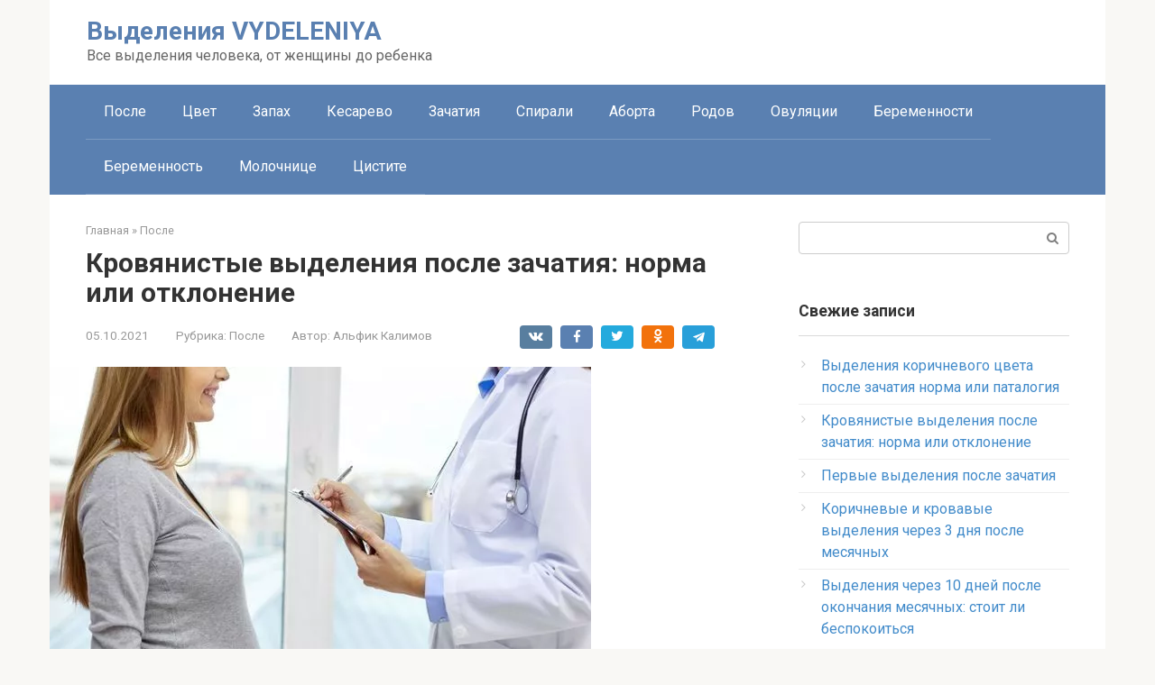

--- FILE ---
content_type: text/html; charset=utf-8
request_url: https://videleniya.ru/posle/krovyanistye-vydeleniya-posle-zachatiya.html
body_size: 12513
content:
<!DOCTYPE html>
<html lang="ru-RU">
<head>
  <meta charset="utf-8">
  <meta name="viewport" content="width=device-width, initial-scale=1">
  <title>Кровянистые выделения после зачатия: норма или отклонение</title>
  <meta name="description" content="По данным акушеров-гинекологов, кровянистые выделения после зачатия происходят у 30-40% женщин и называются имплантационным кровотечением">
  <link rel="canonical" href="/posle/krovyanistye-vydeleniya-posle-zachatiya.html">
  <script type="application/ld+json" class="yoast-schema-graph">
  {"@context":"https://schema.org","@graph":[{"@type":"WebSite","@id":"https://videleniya.ru/#website","url":"https://videleniya.ru/","name":"Выделения VYDELENIYA","description":"Все выделения человека, от женщины до ребенка","potentialAction":[{"@type":"SearchAction","target":{"@type":"EntryPoint","urlTemplate":"https://videleniya.ru/?s={search_term_string}"},"query-input":"required name=search_term_string"}],"inLanguage":"ru-RU"},{"@type":"ImageObject","@id":"https://videleniya.ru/posle/krovyanistye-vydeleniya-posle-zachatiya.html#primaryimage","inLanguage":"ru-RU","url":"https://videleniya.ru/wp-content/uploads/2021/10/krovyanistye-vydeleniya-posle-zachatiya.jpg","contentUrl":"https://videleniya.ru/wp-content/uploads/2021/10/krovyanistye-vydeleniya-posle-zachatiya.jpg","width":600,"height":402},{"@type":"WebPage","@id":"https://videleniya.ru/posle/krovyanistye-vydeleniya-posle-zachatiya.html#webpage","url":"https://videleniya.ru/posle/krovyanistye-vydeleniya-posle-zachatiya.html","name":"Кровянистые выделения после зачатия: норма или отклонение","isPartOf":{"@id":"https://videleniya.ru/#website"},"primaryImageOfPage":{"@id":"https://videleniya.ru/posle/krovyanistye-vydeleniya-posle-zachatiya.html#primaryimage"},"datePublished":"2021-10-05T05:50:14+00:00","dateModified":"2021-10-05T05:59:24+00:00","author":{"@id":"https://videleniya.ru/#/schema/person/6d64469da794b63ee0c3c44bf24455e3"},"description":"По данным акушеров-гинекологов, кровянистые выделения после зачатия происходят у 30-40% женщин и называются имплантационным кровотечением","breadcrumb":{"@id":"https://videleniya.ru/posle/krovyanistye-vydeleniya-posle-zachatiya.html#breadcrumb"},"inLanguage":"ru-RU","potentialAction":[{"@type":"ReadAction","target":["https://videleniya.ru/posle/krovyanistye-vydeleniya-posle-zachatiya.html"]}]},{"@type":"BreadcrumbList","@id":"https://videleniya.ru/posle/krovyanistye-vydeleniya-posle-zachatiya.html#breadcrumb","itemListElement":[{"@type":"ListItem","position":1,"name":"Главная страница","item":"https://videleniya.ru/"},{"@type":"ListItem","position":2,"name":"Кровянистые выделения после зачатия: норма или отклонение"}]},{"@type":"Person","@id":"https://videleniya.ru/#/schema/person/6d64469da794b63ee0c3c44bf24455e3","name":"Альфик Калимов","image":{"@type":"ImageObject","@id":"https://videleniya.ru/#personlogo","inLanguage":"ru-RU","url":"http://0.gravatar.com/avatar/6948e12d062034006a5a181805c8758c?r=g","contentUrl":"http://0.gravatar.com/avatar/6948e12d062034006a5a181805c8758c?r=g","caption":"Альфик Калимов"}}]}
  </script>
  <link rel="dns-prefetch" href="//fonts.googleapis.com">
  <link rel="dns-prefetch" href="//s.w.org">
  <script type="text/javascript">
                        window._wpemojiSettings = {"baseUrl":"https:\/\/s.w.org\/images\/core\/emoji\/13.0.1\/72x72\/","ext":".png","svgUrl":"https:\/\/s.w.org\/images\/core\/emoji\/13.0.1\/svg\/","svgExt":".svg","source":{"concatemoji":"http:\/\/videleniya.ru\/wp-includes\/js\/wp-emoji-release.min.js"}};
                        !function(e,a,t){var n,r,o,i=a.createElement("canvas"),p=i.getContext&&i.getContext("2d");function s(e,t){var a=String.fromCharCode;p.clearRect(0,0,i.width,i.height),p.fillText(a.apply(this,e),0,0);e=i.toDataURL();return p.clearRect(0,0,i.width,i.height),p.fillText(a.apply(this,t),0,0),e===i.toDataURL()}function c(e){var t=a.createElement("script");t.src=e,t.defer=t.type="text/javascript",a.getElementsByTagName("head")[0].appendChild(t)}for(o=Array("flag","emoji"),t.supports={everything:!0,everythingExceptFlag:!0},r=0;r<o.length;r++)t.supports[o[r]]=function(e){if(!p||!p.fillText)return!1;switch(p.textBaseline="top",p.font="600 32px Arial",e){case"flag":return s([127987,65039,8205,9895,65039],[127987,65039,8203,9895,65039])?!1:!s([55356,56826,55356,56819],[55356,56826,8203,55356,56819])&&!s([55356,57332,56128,56423,56128,56418,56128,56421,56128,56430,56128,56423,56128,56447],[55356,57332,8203,56128,56423,8203,56128,56418,8203,56128,56421,8203,56128,56430,8203,56128,56423,8203,56128,56447]);case"emoji":return!s([55357,56424,8205,55356,57212],[55357,56424,8203,55356,57212])}return!1}(o[r]),t.supports.everything=t.supports.everything&&t.supports[o[r]],"flag"!==o[r]&&(t.supports.everythingExceptFlag=t.supports.everythingExceptFlag&&t.supports[o[r]]);t.supports.everythingExceptFlag=t.supports.everythingExceptFlag&&!t.supports.flag,t.DOMReady=!1,t.readyCallback=function(){t.DOMReady=!0},t.supports.everything||(n=function(){t.readyCallback()},a.addEventListener?(a.addEventListener("DOMContentLoaded",n,!1),e.addEventListener("load",n,!1)):(e.attachEvent("onload",n),a.attachEvent("onreadystatechange",function(){"complete"===a.readyState&&t.readyCallback()})),(n=t.source||{}).concatemoji?c(n.concatemoji):n.wpemoji&&n.twemoji&&(c(n.twemoji),c(n.wpemoji)))}(window,document,window._wpemojiSettings);
  </script>
  <style type="text/css">
  img.wp-smiley,
  img.emoji {
        display: inline !important;
        border: none !important;
        box-shadow: none !important;
        height: 1em !important;
        width: 1em !important;
        margin: 0 .07em !important;
        vertical-align: -0.1em !important;
        background: none !important;
        padding: 0 !important;
  }
  </style>
  <link rel="stylesheet" id="wp-block-library-css" href="/wp-includes/css/dist/block-library/style.min.css" media="all">
  <link rel="stylesheet" id="contact-form-7-css" href="/wp-content/plugins/contact-form-7/includes/css/styles.css" media="all">
  <link rel="stylesheet" id="fancybox-for-wp-css" href="/wp-content/plugins/fancybox-for-wordpress/assets/css/fancybox.css" media="all">
  <link rel="stylesheet" id="toc-screen-css" href="/wp-content/plugins/table-of-contents-plus/screen.min.css" media="all">
  <link rel="stylesheet" id="wp-postratings-css" href="/wp-content/plugins/wp-postratings/css/postratings-css.css" media="all">
  <link rel="stylesheet" id="wordpress-popular-posts-css-css" href="/wp-content/plugins/wordpress-popular-posts/assets/css/wpp.css" media="all">
  <link rel="stylesheet" id="google-fonts-css" href="https://fonts.googleapis.com/css?family=Roboto%3A400%2C400i%2C700&subset=cyrillic&ver=5.7.7" media="all">
  <link rel="stylesheet" id="root-style-css" href="/wp-content/themes/root/css/style.min.css" media="all">
  <link rel="stylesheet" id="tablepress-default-css" href="/wp-content/plugins/tablepress/css/default.min.css" media="all">
  <script src="/wp-includes/js/jquery/jquery.min.js" id="jquery-core-js"></script>
  <script src="/wp-includes/js/jquery/jquery-migrate.min.js" id="jquery-migrate-js"></script>
  <script src="/wp-content/plugins/fancybox-for-wordpress/assets/js/jquery.fancybox.js" id="fancybox-for-wp-js"></script>
  <script type="application/json" id="wpp-json">
  {"sampling_active":0,"sampling_rate":100,"ajax_url":"http:\/\/videleniya.ru\/wp-json\/wordpress-popular-posts\/v1\/popular-posts","api_url":"http:\/\/videleniya.ru\/wp-json\/wordpress-popular-posts","ID":725,"token":"57ef30e6e2","lang":0,"debug":0}
  </script>
  <script src="/wp-content/plugins/wordpress-popular-posts/assets/js/wpp.min.js" id="wpp-js-js"></script>
  <link rel="https://api.w.org/" href="/wp-json/">
  <link rel="alternate" type="application/json" href="/wp-json/wp/v2/posts/725">
  <link rel="alternate" type="application/json+oembed" href="/wp-json/oembed/1.0/embed?url=http%3A%2F%2Fvideleniya.ru%2Fposle%2Fkrovyanistye-vydeleniya-posle-zachatiya.html">
  <link rel="alternate" type="text/xml+oembed" href="/wp-json/oembed/1.0/embed?url=http%3A%2F%2Fvideleniya.ru%2Fposle%2Fkrovyanistye-vydeleniya-posle-zachatiya.html&format=xml">
  <style type="text/css">
        .fancybox-slide--image .fancybox-content{background-color: #FFFFFF}div.fancybox-caption{display:none !important;}
        
        img.fancybox-image{border-width:10px;border-color:#FFFFFF;border-style:solid;}
        div.fancybox-bg{background-color:rgba(102,102,102,0.3);opacity:1 !important;}div.fancybox-content{border-color:#FFFFFF}
        div#fancybox-title{background-color:#FFFFFF}
        div.fancybox-content{background-color:#FFFFFF}
        div#fancybox-title-inside{color:#333333}
        
        
        
        div.fancybox-caption p.caption-title{display:inline-block}
        div.fancybox-caption p.caption-title{font-size:14px}
        div.fancybox-caption p.caption-title{color:#333333}
        div.fancybox-caption {color:#333333}div.fancybox-caption p.caption-title {background:#fff; width:auto;padding:10px 30px;}div.fancybox-content p.caption-title{color:#333333;margin: 0;padding: 5px 0;}body.fancybox-active .fancybox-container .fancybox-stage .fancybox-content .fancybox-close-small{display:block;}
  </style>
  <script type="text/javascript">
        jQuery(function () {

                var mobileOnly = false;
                
                if (mobileOnly) {
                        return;
                }

                jQuery.fn.getTitle = function () { // Copy the title of every IMG tag and add it to its parent A so that fancybox can show titles
                        var arr = jQuery("a[data-fancybox]");
                                                                        jQuery.each(arr, function() {
                                                                                var title = jQuery(this).children("img").attr("title");
                                                                                 var caption = jQuery(this).next("figcaption").html();
                                        if(caption && title){jQuery(this).attr("title",title+" " + caption)}else if(title){ jQuery(this).attr("title",title);}else if(caption){jQuery(this).attr("title",caption);}
                                                                        });                     }

                // Supported file extensions

                                var thumbnails = jQuery("a:has(img)").not(".nolightbox").not('.envira-gallery-link').not('.ngg-simplelightbox').filter(function () {
                        return /\.(jpe?g|png|gif|mp4|webp|bmp|pdf)(\?[^/]*)*$/i.test(jQuery(this).attr('href'))
                });
                

                // Add data-type iframe for links that are not images or videos.
                var iframeLinks = jQuery('.fancyboxforwp').filter(function () {
                        return !/\.(jpe?g|png|gif|mp4|webp|bmp|pdf)(\?[^/]*)*$/i.test(jQuery(this).attr('href'))
                }).filter(function () {
                        return !/vimeo|youtube/i.test(jQuery(this).attr('href'))
                });
                iframeLinks.attr({"data-type": "iframe"}).getTitle();

                                // Gallery All
                thumbnails.addClass("fancyboxforwp").attr("data-fancybox", "gallery").getTitle();
                iframeLinks.attr({"data-fancybox": "gallery"}).getTitle();

                // Gallery type NONE
                
                // Call fancybox and apply it on any link with a rel atribute that starts with "fancybox", with the options set on the admin panel
                jQuery("a.fancyboxforwp").fancyboxforwp({
                        loop: false,
                        smallBtn: true,
                        zoomOpacity: "auto",
                        animationEffect: "fade",
                        animationDuration: 500,
                        transitionEffect: "fade",
                        transitionDuration: "300",
                        overlayShow: true,
                        overlayOpacity: "0.3",
                        titleShow: true,
                        titlePosition: "inside",
                        keyboard: true,
                        showCloseButton: true,
                        arrows: true,
                        clickContent:false,
                        clickSlide: "close",
                        mobile: {
                                clickContent: function (current, event) {
                                        return current.type === "image" ? "toggleControls" : false;
                                },
                                clickSlide: function (current, event) {
                                        return current.type === "image" ? "close" : "close";
                                },
                        },
                        wheel: false,
                        toolbar: true,
                        preventCaptionOverlap: true,
                        onInit: function() { },                 onDeactivate
        : function() { },               beforeClose: function() { },                    afterShow: function(instance) { jQuery( ".fancybox-image" ).on("click", function( ){ ( instance.isScaledDown() ) ? instance.scaleToActual() : instance.scaleToFit() }) },                               afterClose: function() { },                                     caption : function( instance, item ) {var title ="";if("undefined" != typeof jQuery(this).context ){var title = jQuery(this).context.title;} else { var title = ("undefined" != typeof jQuery(this).attr("title")) ? jQuery(this).attr("title") : false;}var caption = jQuery(this).data('caption') || '';if ( item.type === 'image' && title.length ) {caption = (caption.length ? caption + '<br />' : '') + '<p class="caption-title">'+title+'' ;}return caption;},
                afterLoad : function( instance, current ) {current.$content.append('<div class=\"fancybox-custom-caption inside-caption\" style=\" position: absolute;left:0;right:0;color:#000;margin:0 auto;bottom:0;text-align:center;background-color:#FFFFFF \">' + current.opts.caption + '');},
                        })
                ;

                        })
  </script>
  <style type="text/css">
  div#toc_container {background: #edf6ff;border: 1px solid #000000;}div#toc_container p.toc_title {color: #4e4f4e;}div#toc_container p.toc_title a,div#toc_container ul.toc_list a {color: #28a3c2;}div#toc_container p.toc_title a:hover,div#toc_container ul.toc_list a:hover {color: #28a3c2;}div#toc_container p.toc_title a:hover,div#toc_container ul.toc_list a:hover {color: #28a3c2;}div#toc_container p.toc_title a:visited,div#toc_container ul.toc_list a:visited {color: #28a3c2;}
  </style>
  <style id="wpp-loading-animation-styles">
  @-webkit-keyframes bgslide{from{background-position-x:0}to{background-position-x:-200%}}@keyframes bgslide{from{background-position-x:0}to{background-position-x:-200%}}.wpp-widget-placeholder,.wpp-widget-block-placeholder{margin:0 auto;width:60px;height:3px;background:#dd3737;background:linear-gradient(90deg,#dd3737 0%,#571313 10%,#dd3737 100%);background-size:200% auto;border-radius:3px;-webkit-animation:bgslide 1s infinite linear;animation:bgslide 1s infinite linear}
  </style>
  <style>
  @media (max-width: 991px) { .mob-search {display: block; margin-bottom: 25px;} }.scrolltop { background-color: #cccccc;}.scrolltop:after { color: #ffffff;}.scrolltop { width: 50px;}.scrolltop { height: 50px;}.scrolltop:after { content: "\f102"; }body { font-family: "Roboto" ,"Helvetica Neue", Helvetica, Arial, sans-serif; }.site-title, .site-title a { font-family: "Roboto" ,"Helvetica Neue", Helvetica, Arial, sans-serif; }.site-description { font-family: "Roboto" ,"Helvetica Neue", Helvetica, Arial, sans-serif; }.entry-content h1, .entry-content h2, .entry-content h3, .entry-content h4, .entry-content h5, .entry-content h6, .entry-image__title h1, .entry-title, .entry-title a { font-family: "Roboto" ,"Helvetica Neue", Helvetica, Arial, sans-serif; }.main-navigation ul li a, .main-navigation ul li .removed-link, .footer-navigation ul li a, .footer-navigation ul li .removed-link{ font-family: "Roboto" ,"Helvetica Neue", Helvetica, Arial, sans-serif; }@media (min-width: 576px) { body { font-size: 16px;} }@media (min-width: 576px) { .site-title, .site-title a { font-size: 28px;} }@media (min-width: 576px) { .site-description { font-size: 16px;} }@media (min-width: 576px) { .main-navigation ul li a, .main-navigation ul li .removed-link, .footer-navigation ul li a, .footer-navigation ul li .removed-link { font-size: 16px;} }@media (min-width: 576px) { body { line-height: 1.5;} }@media (min-width: 576px) { .site-title, .site-title a { line-height: 1.1;} }@media (min-width: 576px) { .main-navigation ul li a, .main-navigation ul li .removed-link, .footer-navigation ul li a, .footer-navigation ul li .removed-link { line-height: 1.5;} }.mob-hamburger span, .card-slider__category span, .card-slider-container .swiper-pagination-bullet-active, .page-separator, .pagination .current, .pagination a.page-numbers:hover, .entry-content ul > li:before, .entry-content ul:not([class])>li:before, .taxonomy-description ul:not([class])>li:before, .btn, .comment-respond .form-submit input, .contact-form .contact_submit, .page-links__item { background-color: #5a80b1;}.spoiler-box, .entry-content ol li:before, .entry-content ol:not([class]) li:before, .taxonomy-description ol:not([class]) li:before, .mob-hamburger, .inp:focus, .search-form__text:focus, .entry-content blockquote { border-color: #5a80b1;}.entry-content blockquote:before, .spoiler-box__title:after, .sidebar-navigation .menu-item-has-children:after, .star-rating--score-5:not(.hover) .star-rating-item:nth-child(1), .star-rating--score-5:not(.hover) .star-rating-item:nth-child(2), .star-rating--score-5:not(.hover) .star-rating-item:nth-child(3), .star-rating--score-5:not(.hover) .star-rating-item:nth-child(4), .star-rating--score-5:not(.hover) .star-rating-item:nth-child(5), .star-rating-item.hover { color: #5a80b1;}body { color: #333333;}a, .spanlink, .comment-reply-link, .pseudo-link, .root-pseudo-link { color: #428bca;}a:hover, a:focus, a:active, .spanlink:hover, .comment-reply-link:hover, .pseudo-link:hover { color: #e66212;}.site-header { background-color: #ffffff;}.site-title, .site-title a { color: #5a80b1;}.site-description, .site-description a { color: #666666;}.main-navigation, .footer-navigation, .main-navigation ul li .sub-menu, .footer-navigation ul li .sub-menu { background-color: #5a80b1;}.main-navigation ul li a, .main-navigation ul li .removed-link, .footer-navigation ul li a, .footer-navigation ul li .removed-link { color: #ffffff;}.site-footer { background-color: #ffffff;}@media (min-width: 768px) {.site-header { background-repeat: no-repeat; }}@media (min-width: 768px) {.site-header { background-position: center center; }}
  </style>
  <link rel="icon" href="/wp-content/uploads/2021/04/cropped-vid_ikon-32x32.png" sizes="32x32">
  <link rel="icon" href="/wp-content/uploads/2021/04/cropped-vid_ikon-192x192.png" sizes="192x192">
  <link rel="apple-touch-icon" href="/wp-content/uploads/2021/04/cropped-vid_ikon-180x180.png">
  <meta name="msapplication-TileImage" content="https://videleniya.ru/wp-content/uploads/2021/04/cropped-vid_ikon-270x270.png">
</head>
<body>  <ins data-ad-channel="b1abb8ba140ddacf357f0dd10203906a" data-biqdiq-init></ins>

  <div id="foremediaads-c1"></div>
  <script type="text/javascript" async src="https://platform.foremedia.net/code/17152/c1"></script>
  <div class="tgx-rlf" data-rlf-id="7459" data-rlf-auto="1" data-rlf-flt="1" data-rlf-dock="0" data-rlf-align="rb" data-rlf-min-time="60" data-rlf-fw="600"></div>
  <script defer src="https://cdn.adlook.me/js/rlf.js"></script>
  <div id="page" class="site">
    <a class="skip-link screen-reader-text" href="#main">Перейти к контенту</a>
    <header id="masthead" class="site-header container" itemscope itemtype="http://schema.org/WPHeader">
      <div class="site-header-inner">
        <div class="site-branding">
          <div class="site-branding-container">
            <div class="site-title">
              <a href="/">Выделения VYDELENIYA</a>
            </div>
            <p class="site-description">Все выделения человека, от женщины до ребенка</p>
          </div>
        </div>
        <div class="header-html-1">
          <div id="foremediaads-c2"></div>
          <script type="text/javascript" async src="https://platform.foremedia.net/code/17152/c2"></script>
        </div>
        <div class="mob-hamburger">
          <span></span>
        </div>
        <div class="mob-search">
          <form role="search" method="get" id="searchform_3707" action="https://videleniya.ru/" class="search-form" name="searchform_3707">
            <label class="screen-reader-text" for="s_3707">Поиск:</label> <input type="text" value="" name="s" id="s_3707" class="search-form__text"> <button type="submit" id="searchsubmit_3707" class="search-form__submit"></button>
          </form>
        </div>
      </div>
    </header>
    <nav id="site-navigation" class="main-navigation container">
      <div class="main-navigation-inner">
        <div class="menu-menyu-1-container">
          <ul id="header_menu" class="menu">
            <li id="menu-item-28" class="menu-item menu-item-type-taxonomy menu-item-object-category current-post-ancestor current-menu-parent current-post-parent menu-item-28">
              <a href="/category/posle">После</a>
            </li>
            <li id="menu-item-30" class="menu-item menu-item-type-taxonomy menu-item-object-category menu-item-30">
              <a href="/category/cvet">Цвет</a>
            </li>
            <li id="menu-item-33" class="menu-item menu-item-type-taxonomy menu-item-object-category menu-item-33">
              <a href="/category/zapax">Запах</a>
            </li>
            <li id="menu-item-832" class="menu-item menu-item-type-taxonomy menu-item-object-category menu-item-832">
              <a href="/category/posle/kesarevo">Кесарево</a>
            </li>
            <li id="menu-item-833" class="menu-item menu-item-type-taxonomy menu-item-object-category current-post-ancestor current-menu-parent current-post-parent menu-item-833">
              <a href="/category/posle/zachatiya">Зачатия</a>
            </li>
            <li id="menu-item-834" class="menu-item menu-item-type-taxonomy menu-item-object-category menu-item-834">
              <a href="/category/posle/spirali">Спирали</a>
            </li>
            <li id="menu-item-835" class="menu-item menu-item-type-taxonomy menu-item-object-category menu-item-835">
              <a href="/category/posle/aborta">Аборта</a>
            </li>
            <li id="menu-item-836" class="menu-item menu-item-type-taxonomy menu-item-object-category menu-item-836">
              <a href="/category/posle/rodov">Родов</a>
            </li>
            <li id="menu-item-837" class="menu-item menu-item-type-taxonomy menu-item-object-category menu-item-837">
              <a href="/category/posle/ovulyacii">Овуляции</a>
            </li>
            <li id="menu-item-838" class="menu-item menu-item-type-taxonomy menu-item-object-category menu-item-838">
              <a href="/category/posle/beremennosti">Беременности</a>
            </li>
            <li id="menu-item-839" class="menu-item menu-item-type-taxonomy menu-item-object-category menu-item-839">
              <a href="/category/pri/beremennost">Беременность</a>
            </li>
            <li id="menu-item-840" class="menu-item menu-item-type-taxonomy menu-item-object-category menu-item-840">
              <a href="/category/pri/molochnice">Молочнице</a>
            </li>
            <li id="menu-item-841" class="menu-item menu-item-type-taxonomy menu-item-object-category menu-item-841">
              <a href="/category/pri/cistite">Цистите</a>
            </li>
          </ul>
        </div>
      </div>
    </nav>
    <div id="content" class="site-content container">
      <div itemscope itemtype="http://schema.org/Article">
        <div id="primary" class="content-area">
          <main id="main" class="site-main">
            <div class="breadcrumb" itemscope itemtype="http://schema.org/BreadcrumbList">
              <span class="breadcrumb-item" itemprop="itemListElement" itemscope itemtype="http://schema.org/ListItem"><a href="/" itemprop="item"><span itemprop="name">Главная</span></a>
              <meta itemprop="position" content="0"></span> <span class="breadcrumb-separator">»</span> <span class="breadcrumb-item" itemprop="itemListElement" itemscope itemtype="http://schema.org/ListItem"><a href="/category/posle" itemprop="item"><span itemprop="name">После</span></a>
              <meta itemprop="position" content="1"></span>
            </div>
            <article id="post-725" class="post-725 post type-post status-publish format-standard has-post-thumbnail category-posle category-zachatiya tag-zachatiya">
              <header class="entry-header">
                <h1 class="entry-title" itemprop="headline">Кровянистые выделения после зачатия: норма или отклонение</h1>
                <div class="entry-meta">
                  <span class="entry-date"><time itemprop="datePublished" datetime="2021-10-05">05.10.2021</time></span><span class="entry-category"><span class="hidden-xs">Рубрика:</span> <a href="/category/posle" itemprop="articleSection">После</a></span><span class="entry-author"><span class="hidden-xs">Автор:</span> <span itemprop="author">Альфик Калимов</span></span> <span class="b-share b-share--small"><span class="b-share__ico b-share__vk js-share-link" data-uri="https://vk.com/share.php?url=http%3A%2F%2Fvideleniya.ru%2Fposle%2Fkrovyanistye-vydeleniya-posle-zachatiya.html"></span> <span class="b-share__ico b-share__fb js-share-link" data-uri="https://www.facebook.com/sharer.php?u=http%3A%2F%2Fvideleniya.ru%2Fposle%2Fkrovyanistye-vydeleniya-posle-zachatiya.html"></span> <span class="b-share__ico b-share__tw js-share-link" data-uri="https://twitter.com/share?text=%D0%9A%D1%80%D0%BE%D0%B2%D1%8F%D0%BD%D0%B8%D1%81%D1%82%D1%8B%D0%B5+%D0%B2%D1%8B%D0%B4%D0%B5%D0%BB%D0%B5%D0%BD%D0%B8%D1%8F+%D0%BF%D0%BE%D1%81%D0%BB%D0%B5+%D0%B7%D0%B0%D1%87%D0%B0%D1%82%D0%B8%D1%8F%3A+%D0%BD%D0%BE%D1%80%D0%BC%D0%B0+%D0%B8%D0%BB%D0%B8+%D0%BE%D1%82%D0%BA%D0%BB%D0%BE%D0%BD%D0%B5%D0%BD%D0%B8%D0%B5&url=http%3A%2F%2Fvideleniya.ru%2Fposle%2Fkrovyanistye-vydeleniya-posle-zachatiya.html"></span> <span class="b-share__ico b-share__ok js-share-link" data-uri="https://connect.ok.ru/dk?st.cmd=WidgetSharePreview&service=odnoklassniki&st.shareUrl=http%3A%2F%2Fvideleniya.ru%2Fposle%2Fkrovyanistye-vydeleniya-posle-zachatiya.html"></span> <span class="b-share__ico b-share__whatsapp js-share-link js-share-link-no-window" data-uri="whatsapp://send?text=%D0%9A%D1%80%D0%BE%D0%B2%D1%8F%D0%BD%D0%B8%D1%81%D1%82%D1%8B%D0%B5+%D0%B2%D1%8B%D0%B4%D0%B5%D0%BB%D0%B5%D0%BD%D0%B8%D1%8F+%D0%BF%D0%BE%D1%81%D0%BB%D0%B5+%D0%B7%D0%B0%D1%87%D0%B0%D1%82%D0%B8%D1%8F%3A+%D0%BD%D0%BE%D1%80%D0%BC%D0%B0+%D0%B8%D0%BB%D0%B8+%D0%BE%D1%82%D0%BA%D0%BB%D0%BE%D0%BD%D0%B5%D0%BD%D0%B8%D0%B5%20http%3A%2F%2Fvideleniya.ru%2Fposle%2Fkrovyanistye-vydeleniya-posle-zachatiya.html"></span> <span class="b-share__ico b-share__viber js-share-link js-share-link-no-window" data-uri="viber://forward?text=%D0%9A%D1%80%D0%BE%D0%B2%D1%8F%D0%BD%D0%B8%D1%81%D1%82%D1%8B%D0%B5+%D0%B2%D1%8B%D0%B4%D0%B5%D0%BB%D0%B5%D0%BD%D0%B8%D1%8F+%D0%BF%D0%BE%D1%81%D0%BB%D0%B5+%D0%B7%D0%B0%D1%87%D0%B0%D1%82%D0%B8%D1%8F%3A+%D0%BD%D0%BE%D1%80%D0%BC%D0%B0+%D0%B8%D0%BB%D0%B8+%D0%BE%D1%82%D0%BA%D0%BB%D0%BE%D0%BD%D0%B5%D0%BD%D0%B8%D0%B5%20http%3A%2F%2Fvideleniya.ru%2Fposle%2Fkrovyanistye-vydeleniya-posle-zachatiya.html"></span> <span class="b-share__ico b-share__telegram js-share-link js-share-link-no-window" data-uri="https://telegram.me/share/url?url=http%3A%2F%2Fvideleniya.ru%2Fposle%2Fkrovyanistye-vydeleniya-posle-zachatiya.html&text=%D0%9A%D1%80%D0%BE%D0%B2%D1%8F%D0%BD%D0%B8%D1%81%D1%82%D1%8B%D0%B5+%D0%B2%D1%8B%D0%B4%D0%B5%D0%BB%D0%B5%D0%BD%D0%B8%D1%8F+%D0%BF%D0%BE%D1%81%D0%BB%D0%B5+%D0%B7%D0%B0%D1%87%D0%B0%D1%82%D0%B8%D1%8F%3A+%D0%BD%D0%BE%D1%80%D0%BC%D0%B0+%D0%B8%D0%BB%D0%B8+%D0%BE%D1%82%D0%BA%D0%BB%D0%BE%D0%BD%D0%B5%D0%BD%D0%B8%D0%B5"></span></span>
                </div>
              </header>
              <div class="entry-image"><img width="600" height="402" src="/wp-content/uploads/2021/10/krovyanistye-vydeleniya-posle-zachatiya.jpg" class="attachment-full size-full wp-post-image" alt="" loading="lazy" itemprop="image" srcset="/wp-content/uploads/2021/10/krovyanistye-vydeleniya-posle-zachatiya.jpg 600w, /wp-content/uploads/2021/10/krovyanistye-vydeleniya-posle-zachatiya-300x201.jpg 300w" sizes="(max-width: 600px) 100vw, 600px"></div>
              <div class="entry-content" itemprop="articleBody">
                <div class="b-r b-r--before-article">
                  fm
                  <div id="foremediaads-c4"></div>
                  <script type="text/javascript" async src="https://platform.foremedia.net/code/17152/c4"></script>
                </div>
                <p>По данным акушеров-гинекологов, кровянистые выделения после зачатия случаются только у 30-40% женщин. В медицинских кругах такой процесс называют имплантационным кровотечением. В совокупности с другими признаками оно указывает на успешное зарождение новой жизни. При планировании материнства женщинами полезно знать, когда появляются такие выделения и чем они отличаются от обычной менструации.</p>
                <div id="toc_container" class="no_bullets">
                  <p class="toc_title">Содержание статьи</p>
                  <ul class="toc_list">
                    <li>
                      <a href="#i"><span class="toc_number toc_depth_1">1</span> На какой день появляются кровянистые выделения</a>
                    </li>
                    <li>
                      <a href="#i-2"><span class="toc_number toc_depth_1">2</span> Как распознать до задержки кровянистые выделения</a>
                    </li>
                    <li>
                      <a href="#i-3"><span class="toc_number toc_depth_1">3</span> Могут ли кровянистые выделения быть дополнены сгустками</a>
                    </li>
                  </ul>
                </div>
                <h2><span id="i">На какой день появляются кровянистые выделения</span></h2>
                <p>Внутренний маточный слой усыпан кровеносными сосудами. После оплодотворения яйцеклетка присоединяется к эндометрию, повреждая стенки мелких сосудов. В результате женщина может обнаружить кровянистые выделения. Происходит это в первые недели беременности.</p>
                <p>Не все будущие мамы знают, через сколько дней могут появиться кровянистые выделения после зачатия. С учетом этого, обнаружив их на прокладке спустя <a href="/posle/zachatiya/pervye-vydeleniya-posle-zachatiya.html">1,5-2 недели</a> после овуляции, они часто путают их с обычным началом менструации. Это связано с примерным совпадением дат этих двух процессов.</p>
                <figure class="wp-block-image size-large">
                  <span itemprop="image" itemscope itemtype="https://schema.org/ImageObject">
                  <meta itemprop="width" content="711">
                  <meta itemprop="height" content="305"></span>
                </figure>
                <h2><span id="i-2">Как распознать до задержки кровянистые выделения</span></h2>
                <p>Если бластоциста (ранняя стадия зародыша) довольно быстро имплантируется в стенку матки, повредив сосуды, то еще до задержки у женщины появятся такие симптомы:</p>
                <ul>
                  <li>Незначительные светлые выделения с розоватым или кремовым оттенком. У них отсутствует запах. Выделяются они обычно в течение 1-2 дней.</li>
                  <li>Иногда они дополняются легкими болезненными ощущениями или дискомфортом в нижней части живота.</li>
                  <li>Общее самочувствие остается стабильным, хотя не исключено легкое недомогание, слабость, тошнота.</li>
                </ul>
                <p>Выделения могут выглядеть как <a href="/posle/zachatiya/belye-vydeleniya-posle-zachatiya.html">легкое пятно</a> или необильное, но постоянное кровотечение. Порой кровь смешана со слизью.</p>
                <h2><span id="i-3">Могут ли кровянистые выделения быть дополнены сгустками</span></h2>
                <p>При менструации возможно появление более плотных сгустков, но для имплантационного кровотечения это совершенно не характерно. Если вероятность беременности высока, особенно при использовании методик ЭКО, то появление сгустков — это плохой знак. Чтобы не допустить выкидыш, будущую маму срочно госпитализируют. Если же маловероятно, что в женщине зарождается новая жизнь, то, скорее всего, у нее наступила типичная менструация.</p>
              </div>
            </article>
            <div class="entry-footer">
              <span class="entry-meta__comments" title="Комментарии"><span class="fa fa-comment-o"></span> 0</span> <a href="/tag/zachatiya" class="entry-meta__tag">Зачатия</a>
            </div>
            <div class="b-share b-share--post">
              <div class="b-share__title">
                Понравилась статья? Поделиться с друзьями:
              </div>
<span class="b-share__ico b-share__vk js-share-link" data-uri="https://vk.com/share.php?url=http%3A%2F%2Fvideleniya.ru%2Fposle%2Fkrovyanistye-vydeleniya-posle-zachatiya.html"></span> <span class="b-share__ico b-share__fb js-share-link" data-uri="https://www.facebook.com/sharer.php?u=http%3A%2F%2Fvideleniya.ru%2Fposle%2Fkrovyanistye-vydeleniya-posle-zachatiya.html"></span> <span class="b-share__ico b-share__tw js-share-link" data-uri="https://twitter.com/share?text=%D0%9A%D1%80%D0%BE%D0%B2%D1%8F%D0%BD%D0%B8%D1%81%D1%82%D1%8B%D0%B5+%D0%B2%D1%8B%D0%B4%D0%B5%D0%BB%D0%B5%D0%BD%D0%B8%D1%8F+%D0%BF%D0%BE%D1%81%D0%BB%D0%B5+%D0%B7%D0%B0%D1%87%D0%B0%D1%82%D0%B8%D1%8F%3A+%D0%BD%D0%BE%D1%80%D0%BC%D0%B0+%D0%B8%D0%BB%D0%B8+%D0%BE%D1%82%D0%BA%D0%BB%D0%BE%D0%BD%D0%B5%D0%BD%D0%B8%D0%B5&url=http%3A%2F%2Fvideleniya.ru%2Fposle%2Fkrovyanistye-vydeleniya-posle-zachatiya.html"></span> <span class="b-share__ico b-share__ok js-share-link" data-uri="https://connect.ok.ru/dk?st.cmd=WidgetSharePreview&service=odnoklassniki&st.shareUrl=http%3A%2F%2Fvideleniya.ru%2Fposle%2Fkrovyanistye-vydeleniya-posle-zachatiya.html"></span> <span class="b-share__ico b-share__whatsapp js-share-link js-share-link-no-window" data-uri="whatsapp://send?text=%D0%9A%D1%80%D0%BE%D0%B2%D1%8F%D0%BD%D0%B8%D1%81%D1%82%D1%8B%D0%B5+%D0%B2%D1%8B%D0%B4%D0%B5%D0%BB%D0%B5%D0%BD%D0%B8%D1%8F+%D0%BF%D0%BE%D1%81%D0%BB%D0%B5+%D0%B7%D0%B0%D1%87%D0%B0%D1%82%D0%B8%D1%8F%3A+%D0%BD%D0%BE%D1%80%D0%BC%D0%B0+%D0%B8%D0%BB%D0%B8+%D0%BE%D1%82%D0%BA%D0%BB%D0%BE%D0%BD%D0%B5%D0%BD%D0%B8%D0%B5%20http%3A%2F%2Fvideleniya.ru%2Fposle%2Fkrovyanistye-vydeleniya-posle-zachatiya.html"></span> <span class="b-share__ico b-share__viber js-share-link js-share-link-no-window" data-uri="viber://forward?text=%D0%9A%D1%80%D0%BE%D0%B2%D1%8F%D0%BD%D0%B8%D1%81%D1%82%D1%8B%D0%B5+%D0%B2%D1%8B%D0%B4%D0%B5%D0%BB%D0%B5%D0%BD%D0%B8%D1%8F+%D0%BF%D0%BE%D1%81%D0%BB%D0%B5+%D0%B7%D0%B0%D1%87%D0%B0%D1%82%D0%B8%D1%8F%3A+%D0%BD%D0%BE%D1%80%D0%BC%D0%B0+%D0%B8%D0%BB%D0%B8+%D0%BE%D1%82%D0%BA%D0%BB%D0%BE%D0%BD%D0%B5%D0%BD%D0%B8%D0%B5%20http%3A%2F%2Fvideleniya.ru%2Fposle%2Fkrovyanistye-vydeleniya-posle-zachatiya.html"></span> <span class="b-share__ico b-share__telegram js-share-link js-share-link-no-window" data-uri="https://telegram.me/share/url?url=http%3A%2F%2Fvideleniya.ru%2Fposle%2Fkrovyanistye-vydeleniya-posle-zachatiya.html&text=%D0%9A%D1%80%D0%BE%D0%B2%D1%8F%D0%BD%D0%B8%D1%81%D1%82%D1%8B%D0%B5+%D0%B2%D1%8B%D0%B4%D0%B5%D0%BB%D0%B5%D0%BD%D0%B8%D1%8F+%D0%BF%D0%BE%D1%81%D0%BB%D0%B5+%D0%B7%D0%B0%D1%87%D0%B0%D1%82%D0%B8%D1%8F%3A+%D0%BD%D0%BE%D1%80%D0%BC%D0%B0+%D0%B8%D0%BB%D0%B8+%D0%BE%D1%82%D0%BA%D0%BB%D0%BE%D0%BD%D0%B5%D0%BD%D0%B8%D0%B5"></span>
            </div>
            <div class="b-related">
              <div class="b-related__header">
                <span>Вам также может быть интересно</span>
              </div>
              <div class="b-related__items">
                <div id="post-735" class="post-card post-735 post type-post status-publish format-standard has-post-thumbnail category-zachatiya tag-zachatiya">
                  <div class="post-card__image">
                    <a href="/posle/zachatiya/korichnevye-vydeleniya-posle-zachatiya.html"><img width="187" height="140" src="/wp-content/uploads/2021/10/Korichnevoe_videlenie.jpg" class="attachment-thumb-wide size-thumb-wide wp-post-image" alt="" loading="lazy" srcset="/wp-content/uploads/2021/10/Korichnevoe_videlenie.jpg 770w, /wp-content/uploads/2021/10/Korichnevoe_videlenie-300x225.jpg 300w, /wp-content/uploads/2021/10/Korichnevoe_videlenie-768x576.jpg 768w" sizes="(max-width: 187px) 100vw, 187px">
                    <div class="entry-meta">
                      <span class="entry-category"><span>Зачатия</span></span> <span class="entry-meta__info"><span class="entry-meta__comments" title="Комментарии"><span class="fa fa-comment-o"></span> 0</span></span>
                    </div></a>
                  </div>
                  <header class="entry-header">
                    <div class="entry-title">
                      <a href="/posle/zachatiya/korichnevye-vydeleniya-posle-zachatiya.html" rel="bookmark">Выделения коричневого цвета после зачатия норма или паталогия</a>
                    </div>
                  </header>
                  <div class="post-card__content">
                    Коричневые выделения после зачатия являются нормой для 30-40% женщин. Это имплантационное кровотечение, которое возникает
                  </div>
                </div>
                <div id="post-714" class="post-card post-714 post type-post status-publish format-standard has-post-thumbnail category-zachatiya tag-zachatiya">
                  <div class="post-card__image">
                    <a href="/posle/zachatiya/pervye-vydeleniya-posle-zachatiya.html"><img width="210" height="140" src="/wp-content/uploads/2021/10/videleniy_posle_zachatiy.jpg" class="attachment-thumb-wide size-thumb-wide wp-post-image" alt="" loading="lazy" srcset="/wp-content/uploads/2021/10/videleniy_posle_zachatiy.jpg 500w, /wp-content/uploads/2021/10/videleniy_posle_zachatiy-300x200.jpg 300w" sizes="(max-width: 210px) 100vw, 210px">
                    <div class="entry-meta">
                      <span class="entry-category"><span>Зачатия</span></span> <span class="entry-meta__info"><span class="entry-meta__comments" title="Комментарии"><span class="fa fa-comment-o"></span> 0</span></span>
                    </div></a>
                  </div>
                  <header class="entry-header">
                    <div class="entry-title">
                      <a href="/posle/zachatiya/pervye-vydeleniya-posle-zachatiya.html" rel="bookmark">Первые выделения после зачатия</a>
                    </div>
                  </header>
                  <div class="post-card__content">
                    При планировании беременности будущей маме важно знать, какими могут быть выделения после зачатия в
                  </div>
                </div>
                <div id="post-290" class="post-card post-290 post type-post status-publish format-standard has-post-thumbnail category-posle category-mesyachnyx tag-mesyachnye">
                  <div class="post-card__image">
                    <a href="/posle/mesyachnyx/vydeleniya_cherez_10dnej.html"><img width="115" height="140" src="/wp-content/uploads/2016/01/vydeleniya-cherez-10-dnej-posle-mesyachnyh.jpg" class="attachment-thumb-wide size-thumb-wide wp-post-image" alt="" loading="lazy" srcset="/wp-content/uploads/2016/01/vydeleniya-cherez-10-dnej-posle-mesyachnyh.jpg 319w, /wp-content/uploads/2016/01/vydeleniya-cherez-10-dnej-posle-mesyachnyh-246x300.jpg 246w" sizes="(max-width: 115px) 100vw, 115px">
                    <div class="entry-meta">
                      <span class="entry-category"><span>Месячных</span></span> <span class="entry-meta__info"><span class="entry-meta__comments" title="Комментарии"><span class="fa fa-comment-o"></span> 0</span></span>
                    </div></a>
                  </div>
                  <header class="entry-header">
                    <div class="entry-title">
                      <a href="/posle/mesyachnyx/vydeleniya_cherez_10dnej.html" rel="bookmark">Выделения через 10 дней после окончания месячных: стоит ли беспокоиться</a>
                    </div>
                  </header>
                  <div class="post-card__content">
                    Зачастую неожиданно появившиеся через 10 дней после месячных коричневые, кровянистые или другие выделения пугают
                  </div>
                </div>
                <div id="post-522" class="post-card post-522 post type-post status-publish format-standard has-post-thumbnail category-posle category-ovulyacii tag-ovulyaciya">
                  <div class="post-card__image">
                    <a href="/posle/ovulyacii/obilnye-vydeleniya-posle-ovulyacii-chto-delat.html"><img width="203" height="140" src="/wp-content/uploads/2017/04/Heavy-discharge-after-ovulation.jpg" class="attachment-thumb-wide size-thumb-wide wp-post-image" alt="Обильные выделения после овуляции" loading="lazy" srcset="/wp-content/uploads/2017/04/Heavy-discharge-after-ovulation.jpg 473w, /wp-content/uploads/2017/04/Heavy-discharge-after-ovulation-300x207.jpg 300w" sizes="(max-width: 203px) 100vw, 203px">
                    <div class="entry-meta">
                      <span class="entry-category"><span>Овуляции</span></span> <span class="entry-meta__info"><span class="entry-meta__comments" title="Комментарии"><span class="fa fa-comment-o"></span> 0</span></span>
                    </div></a>
                  </div>
                  <header class="entry-header">
                    <div class="entry-title">
                      <a href="/posle/ovulyacii/obilnye-vydeleniya-posle-ovulyacii-chto-delat.html" rel="bookmark">Обильные выделения после овуляции – есть повод беспокоиться?</a>
                    </div>
                  </header>
                  <div class="post-card__content">
                    Если обильные выделения после овуляции нормального прозрачного цвета, причины для паники нет, но если
                  </div>
                </div>
                <div id="post-140" class="post-card post-140 post type-post status-publish format-standard has-post-thumbnail category-zachatiya tag-zachatiya">
                  <div class="post-card__image">
                    <a href="/posle/zachatiya/belye-vydeleniya-posle-zachatiya.html">
                    <div class="entry-meta">
                      <span class="entry-category"><span>Зачатия</span></span> <span class="entry-meta__info"><span class="entry-meta__comments" title="Комментарии"><span class="fa fa-comment-o"></span> 0</span></span>
                    </div></a>
                  </div>
                  <header class="entry-header">
                    <div class="entry-title">
                      <a href="/posle/zachatiya/belye-vydeleniya-posle-zachatiya.html" rel="bookmark">Белые выделения после зачатия — о чём они свидетельствуют?</a>
                    </div>
                  </header>
                  <div class="post-card__content">
                    Жидкие выделения после зачатия вполне естественны для представительниц многих наций. Организму женщины свойственно меняться
                  </div>
                </div>
                <div id="post-163" class="post-card post-163 post type-post status-publish format-standard has-post-thumbnail category-beremennost tag-posle tag-beremennost">
                  <div class="post-card__image">
                    <a href="/pri/beremennost/korichnevye-vydeleniya-posle-osmotra-pri-beremennosti.html">
                    <div class="entry-meta">
                      <span class="entry-category"><span>Беременность</span></span> <span class="entry-meta__info"><span class="entry-meta__comments" title="Комментарии"><span class="fa fa-comment-o"></span> 0</span></span>
                    </div></a>
                  </div>
                  <header class="entry-header">
                    <div class="entry-title">
                      <a href="/pri/beremennost/korichnevye-vydeleniya-posle-osmotra-pri-beremennosti.html" rel="bookmark">Коричневые выделения после осмотра при беременности, их причины, степень риска</a>
                    </div>
                  </header>
                  <div class="post-card__content">
                    Поход в кабинет гинеколога для женщин, находящихся в положении – явление обычное, но возникшие
                  </div>
                </div>
              </div>
            </div>
            <meta itemscope itemprop="mainEntityOfPage" itemtype="https://schema.org/WebPage" itemid="https://videleniya.ru/posle/krovyanistye-vydeleniya-posle-zachatiya.html" content="Кровянистые выделения после зачатия: норма или отклонение">
            <meta itemprop="dateModified" content="2021-10-05">
            <meta itemprop="datePublished" content="2021-10-05T08:50:14+03:00">
            <div itemprop="publisher" itemscope itemtype="https://schema.org/Organization">
              <meta itemprop="name" content="Выделения VYDELENIYA">
              <meta itemprop="telephone" content="Выделения VYDELENIYA">
              <meta itemprop="address" content="https://videleniya.ru">
            </div>
          </main>
        </div>
      </div>
      <aside id="secondary" class="widget-area" itemscope itemtype="http://schema.org/WPSideBar">
        <div id="search-2" class="widget widget_search">
          <form role="search" method="get" id="searchform_6831" action="https://videleniya.ru/" class="search-form" name="searchform_6831">
            <label class="screen-reader-text" for="s_6831">Поиск:</label> <input type="text" value="" name="s" id="s_6831" class="search-form__text"> <button type="submit" id="searchsubmit_6831" class="search-form__submit"></button>
          </form>
        </div>
        <div id="recent-posts-2" class="widget widget_recent_entries">
          <div class="widget-header">
            Свежие записи
          </div>
          <ul>
            <li>
              <a href="/posle/zachatiya/korichnevye-vydeleniya-posle-zachatiya.html">Выделения коричневого цвета после зачатия норма или паталогия</a>
            </li>
            <li>
              <a href="/posle/krovyanistye-vydeleniya-posle-zachatiya.html" aria-current="page">Кровянистые выделения после зачатия: норма или отклонение</a>
            </li>
            <li>
              <a href="/posle/zachatiya/pervye-vydeleniya-posle-zachatiya.html">Первые выделения после зачатия</a>
            </li>
            <li>
              <a href="/posle/mesyachnyx/vydeleniya_cherez_3dnya.html">Коричневые и кровавые выделения через 3 дня после месячных</a>
            </li>
            <li>
              <a href="/posle/mesyachnyx/vydeleniya_cherez_10dnej.html">Выделения через 10 дней после окончания месячных: стоит ли беспокоиться</a>
            </li>
          </ul>
        </div>
      </aside>
    </div>
    <div class="b-r--after-site-content container">
      <div id="foremediaads-footer"></div>
      <script type="text/javascript" async src="https://platform.foremedia.net/code/17152/footer"></script>
    </div>
    <footer class="site-footer container" itemscope itemtype="http://schema.org/WPFooter">
      <div class="site-footer-inner">
        <div class="footer-info">
          © 2022 Выделения VYDELENIYA
        </div>
      </div>
    </footer><button type="button" class="scrolltop js-scrolltop"></button>
  </div>
 <noscript>
  <div></div>
</noscript> 
  <script src="/wp-includes/js/dist/vendor/wp-polyfill.min.js" id="wp-polyfill-js"></script> 
  <script id="wp-polyfill-js-after">


  ( 'fetch' in window ) || document.write( '<script src="/wp-includes/js/dist/vendor/wp-polyfill-fetch.min.js">' + 'ipt>' );( document.contains ) || document.write( '<script src="/wp-includes/js/dist/vendor/wp-polyfill-node-contains.min.js">' + 'ipt>' );( window.DOMRect ) || document.write( '<script src="/wp-includes/js/dist/vendor/wp-polyfill-dom-rect.min.js">' + 'ipt>' );( window.URL && window.URL.prototype && window.URLSearchParams ) || document.write( '<script src="/wp-includes/js/dist/vendor/wp-polyfill-url.min.js">' + 'ipt>' );( window.FormData && window.FormData.prototype.keys ) || document.write( '<script src="/wp-includes/js/dist/vendor/wp-polyfill-formdata.min.js">' + 'ipt>' );( Element.prototype.matches && Element.prototype.closest ) || document.write( '<script src="/wp-includes/js/dist/vendor/wp-polyfill-element-closest.min.js">' + 'ipt>' );( 'objectFit' in document.documentElement.style ) || document.write( '<script src="/wp-includes/js/dist/vendor/wp-polyfill-object-fit.min.js">' + 'ipt>' );
  </script> 
  <script type="text/javascript" id="contact-form-7-js-extra">


  /* <![CDATA[ */
  var wpcf7 = {"api":{"root":"http:\/\/videleniya.ru\/wp-json\/","namespace":"contact-form-7\/v1"},"cached":"1"};
  /* ]]> */
  </script> 
  <script src="/wp-content/plugins/contact-form-7/includes/js/index.js" id="contact-form-7-js"></script> 
  <script type="text/javascript" id="toc-front-js-extra">


  /* <![CDATA[ */
  var tocplus = {"smooth_scroll":"1","visibility_show":"\u041f\u043e\u043a\u0430\u0437\u0430\u0442\u044c","visibility_hide":"\u0421\u043a\u0440\u044b\u0442\u044c","width":"Auto"};
  /* ]]> */
  </script> 
  <script src="/wp-content/plugins/table-of-contents-plus/front.min.js" id="toc-front-js"></script> 
  <script type="text/javascript" id="wp-postratings-js-extra">


  /* <![CDATA[ */
  var ratingsL10n = {"plugin_url":"http:\/\/videleniya.ru\/wp-content\/plugins\/wp-postratings","ajax_url":"http:\/\/videleniya.ru\/wp-admin\/admin-ajax.php","text_wait":"\u041f\u043e\u0436\u0430\u043b\u0443\u0439\u0441\u0442\u0430, \u043d\u0435 \u0433\u043e\u043b\u043e\u0441\u0443\u0439\u0442\u0435 \u0437\u0430 \u043d\u0435\u0441\u043a\u043e\u043b\u044c\u043a\u043e \u0437\u0430\u043f\u0438\u0441\u0435\u0439 \u043e\u0434\u043d\u043e\u0432\u0440\u0435\u043c\u0435\u043d\u043d\u043e.","image":"stars","image_ext":"gif","max":"5","show_loading":"1","show_fading":"1","custom":"0"};
  var ratings_mouseover_image=new Image();ratings_mouseover_image.src="/wp-content/plugins/wp-postratings/images/stars/rating_over.gif";;
  /* ]]> */
  </script> 
  <script src="/wp-content/plugins/wp-postratings/js/postratings-js.js" id="wp-postratings-js"></script> 
  <script src="/wp-content/themes/root/js/lightbox.js" id="root-lightbox-js"></script> 
  <script type="text/javascript" id="root-scripts-js-extra">


  /* <![CDATA[ */
  var settings_array = {"rating_text_average":"\u0441\u0440\u0435\u0434\u043d\u0435\u0435","rating_text_from":"\u0438\u0437","lightbox_enabled":""};
  var wps_ajax = {"url":"http:\/\/videleniya.ru\/wp-admin\/admin-ajax.php","nonce":"1a54c42aa6"};
  /* ]]> */
  </script> 
  <script src="/wp-content/themes/root/js/scripts.min.js" id="root-scripts-js"></script> 
  <script src="/wp-includes/js/wp-embed.min.js" id="wp-embed-js"></script>
<script defer src="https://static.cloudflareinsights.com/beacon.min.js/vcd15cbe7772f49c399c6a5babf22c1241717689176015" integrity="sha512-ZpsOmlRQV6y907TI0dKBHq9Md29nnaEIPlkf84rnaERnq6zvWvPUqr2ft8M1aS28oN72PdrCzSjY4U6VaAw1EQ==" data-cf-beacon='{"version":"2024.11.0","token":"831eec06dba3460799862cc90c6bfcaa","r":1,"server_timing":{"name":{"cfCacheStatus":true,"cfEdge":true,"cfExtPri":true,"cfL4":true,"cfOrigin":true,"cfSpeedBrain":true},"location_startswith":null}}' crossorigin="anonymous"></script>
</body>
</html>
